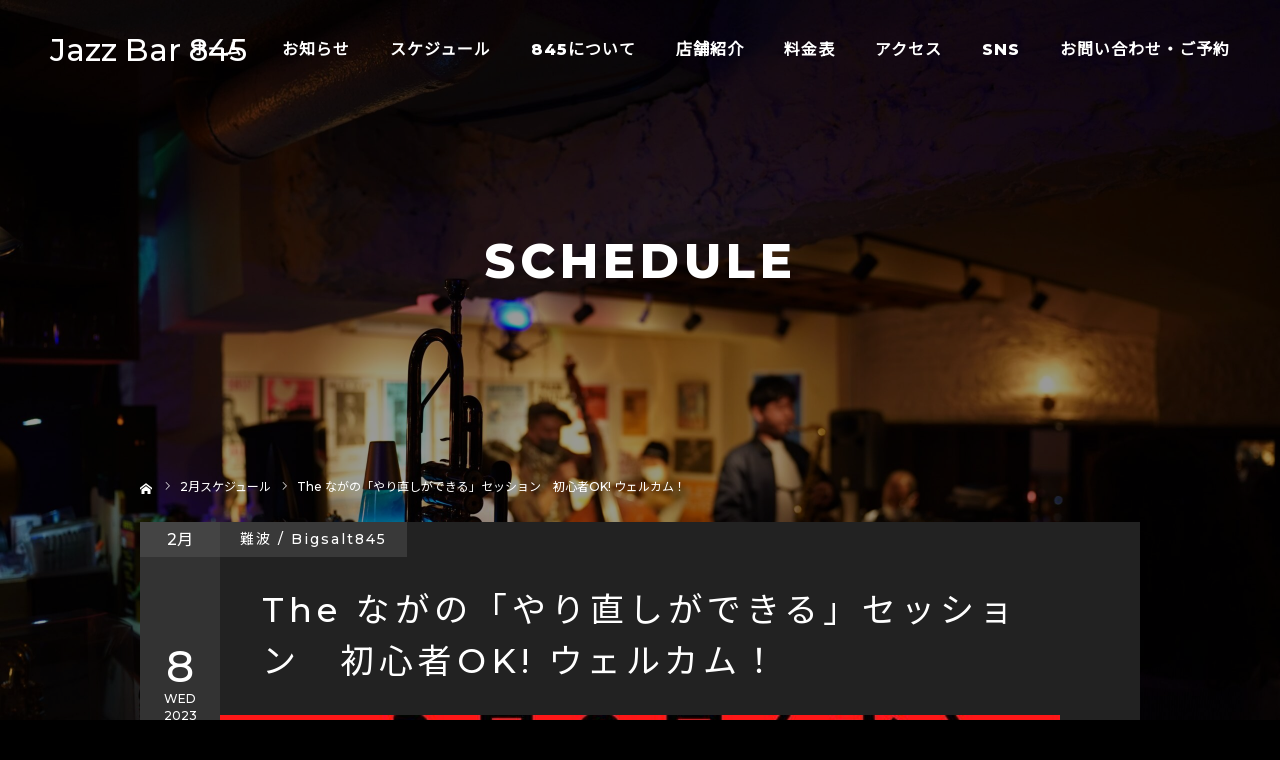

--- FILE ---
content_type: text/html; charset=UTF-8
request_url: https://jazz845.jp/schedule/the-%E3%81%AA%E3%81%8C%E3%81%AE%E3%80%8C%E3%82%84%E3%82%8A%E7%9B%B4%E3%81%97%E3%81%8C%E3%81%A7%E3%81%8D%E3%82%8B%E3%80%8D%E3%82%BB%E3%83%83%E3%82%B7%E3%83%A7%E3%83%B3%E3%80%80%E5%88%9D%E5%BF%83/
body_size: 14906
content:
	 
	 
<!DOCTYPE html>
<html class="pc" lang="ja">
<head prefix="og: http://ogp.me/ns# fb: http://ogp.me/ns/fb#">
<meta charset="UTF-8">
<!--[if IE]><meta http-equiv="X-UA-Compatible" content="IE=edge"><![endif]-->
<meta name="viewport" content="width=device-width">
<meta name="format-detection" content="telephone=no">
<title>The ながの「やり直しができる」セッション　初心者OK! ウェルカム！ | Jazz Bar 845</title>
<meta name="description" content="難波・心斎橋のジャズバー">
<link rel="pingback" href="https://jazz845.jp/xmlrpc.php">
<meta name='robots' content='max-image-preview:large' />
<meta property="og:type" content="article">
<meta property="og:url" content="https://jazz845.jp/schedule/the-%E3%81%AA%E3%81%8C%E3%81%AE%E3%80%8C%E3%82%84%E3%82%8A%E7%9B%B4%E3%81%97%E3%81%8C%E3%81%A7%E3%81%8D%E3%82%8B%E3%80%8D%E3%82%BB%E3%83%83%E3%82%B7%E3%83%A7%E3%83%B3%E3%80%80%E5%88%9D%E5%BF%83/">
<meta property="og:title" content="The ながの「やり直しができる」セッション　初心者OK! ウェルカム！ &#8211; Jazz Bar 845">
<meta property="og:description" content="難波・心斎橋のジャズバー">
<meta property="og:site_name" content="Jazz Bar 845">
<meta property="og:image" content="https://jazz845.jp/wp-content/uploads/2023/01/230208.jpg">
<meta property="og:image:secure_url" content="https://jazz845.jp/wp-content/uploads/2023/01/230208.jpg"> 
<meta property="og:image:width" content="1587"> 
<meta property="og:image:height" content="2245">
<link rel="alternate" type="application/rss+xml" title="Jazz Bar 845 &raquo; フィード" href="https://jazz845.jp/feed/" />
<link rel="alternate" type="application/rss+xml" title="Jazz Bar 845 &raquo; コメントフィード" href="https://jazz845.jp/comments/feed/" />
<link rel="alternate" title="oEmbed (JSON)" type="application/json+oembed" href="https://jazz845.jp/wp-json/oembed/1.0/embed?url=https%3A%2F%2Fjazz845.jp%2Fschedule%2Fthe-%25e3%2581%25aa%25e3%2581%258c%25e3%2581%25ae%25e3%2580%258c%25e3%2582%2584%25e3%2582%258a%25e7%259b%25b4%25e3%2581%2597%25e3%2581%258c%25e3%2581%25a7%25e3%2581%258d%25e3%2582%258b%25e3%2580%258d%25e3%2582%25bb%25e3%2583%2583%25e3%2582%25b7%25e3%2583%25a7%25e3%2583%25b3%25e3%2580%2580%25e5%2588%259d%25e5%25bf%2583%2F" />
<link rel="alternate" title="oEmbed (XML)" type="text/xml+oembed" href="https://jazz845.jp/wp-json/oembed/1.0/embed?url=https%3A%2F%2Fjazz845.jp%2Fschedule%2Fthe-%25e3%2581%25aa%25e3%2581%258c%25e3%2581%25ae%25e3%2580%258c%25e3%2582%2584%25e3%2582%258a%25e7%259b%25b4%25e3%2581%2597%25e3%2581%258c%25e3%2581%25a7%25e3%2581%258d%25e3%2582%258b%25e3%2580%258d%25e3%2582%25bb%25e3%2583%2583%25e3%2582%25b7%25e3%2583%25a7%25e3%2583%25b3%25e3%2580%2580%25e5%2588%259d%25e5%25bf%2583%2F&#038;format=xml" />
<style id='wp-img-auto-sizes-contain-inline-css' type='text/css'>
img:is([sizes=auto i],[sizes^="auto," i]){contain-intrinsic-size:3000px 1500px}
/*# sourceURL=wp-img-auto-sizes-contain-inline-css */
</style>
<link rel='stylesheet' id='style-css' href='https://jazz845.jp/wp-content/themes/diva_tcd066/style.css?ver=1.5.2' type='text/css' media='all' />
<style id='wp-emoji-styles-inline-css' type='text/css'>

	img.wp-smiley, img.emoji {
		display: inline !important;
		border: none !important;
		box-shadow: none !important;
		height: 1em !important;
		width: 1em !important;
		margin: 0 0.07em !important;
		vertical-align: -0.1em !important;
		background: none !important;
		padding: 0 !important;
	}
/*# sourceURL=wp-emoji-styles-inline-css */
</style>
<style id='wp-block-library-inline-css' type='text/css'>
:root{--wp-block-synced-color:#7a00df;--wp-block-synced-color--rgb:122,0,223;--wp-bound-block-color:var(--wp-block-synced-color);--wp-editor-canvas-background:#ddd;--wp-admin-theme-color:#007cba;--wp-admin-theme-color--rgb:0,124,186;--wp-admin-theme-color-darker-10:#006ba1;--wp-admin-theme-color-darker-10--rgb:0,107,160.5;--wp-admin-theme-color-darker-20:#005a87;--wp-admin-theme-color-darker-20--rgb:0,90,135;--wp-admin-border-width-focus:2px}@media (min-resolution:192dpi){:root{--wp-admin-border-width-focus:1.5px}}.wp-element-button{cursor:pointer}:root .has-very-light-gray-background-color{background-color:#eee}:root .has-very-dark-gray-background-color{background-color:#313131}:root .has-very-light-gray-color{color:#eee}:root .has-very-dark-gray-color{color:#313131}:root .has-vivid-green-cyan-to-vivid-cyan-blue-gradient-background{background:linear-gradient(135deg,#00d084,#0693e3)}:root .has-purple-crush-gradient-background{background:linear-gradient(135deg,#34e2e4,#4721fb 50%,#ab1dfe)}:root .has-hazy-dawn-gradient-background{background:linear-gradient(135deg,#faaca8,#dad0ec)}:root .has-subdued-olive-gradient-background{background:linear-gradient(135deg,#fafae1,#67a671)}:root .has-atomic-cream-gradient-background{background:linear-gradient(135deg,#fdd79a,#004a59)}:root .has-nightshade-gradient-background{background:linear-gradient(135deg,#330968,#31cdcf)}:root .has-midnight-gradient-background{background:linear-gradient(135deg,#020381,#2874fc)}:root{--wp--preset--font-size--normal:16px;--wp--preset--font-size--huge:42px}.has-regular-font-size{font-size:1em}.has-larger-font-size{font-size:2.625em}.has-normal-font-size{font-size:var(--wp--preset--font-size--normal)}.has-huge-font-size{font-size:var(--wp--preset--font-size--huge)}.has-text-align-center{text-align:center}.has-text-align-left{text-align:left}.has-text-align-right{text-align:right}.has-fit-text{white-space:nowrap!important}#end-resizable-editor-section{display:none}.aligncenter{clear:both}.items-justified-left{justify-content:flex-start}.items-justified-center{justify-content:center}.items-justified-right{justify-content:flex-end}.items-justified-space-between{justify-content:space-between}.screen-reader-text{border:0;clip-path:inset(50%);height:1px;margin:-1px;overflow:hidden;padding:0;position:absolute;width:1px;word-wrap:normal!important}.screen-reader-text:focus{background-color:#ddd;clip-path:none;color:#444;display:block;font-size:1em;height:auto;left:5px;line-height:normal;padding:15px 23px 14px;text-decoration:none;top:5px;width:auto;z-index:100000}html :where(.has-border-color){border-style:solid}html :where([style*=border-top-color]){border-top-style:solid}html :where([style*=border-right-color]){border-right-style:solid}html :where([style*=border-bottom-color]){border-bottom-style:solid}html :where([style*=border-left-color]){border-left-style:solid}html :where([style*=border-width]){border-style:solid}html :where([style*=border-top-width]){border-top-style:solid}html :where([style*=border-right-width]){border-right-style:solid}html :where([style*=border-bottom-width]){border-bottom-style:solid}html :where([style*=border-left-width]){border-left-style:solid}html :where(img[class*=wp-image-]){height:auto;max-width:100%}:where(figure){margin:0 0 1em}html :where(.is-position-sticky){--wp-admin--admin-bar--position-offset:var(--wp-admin--admin-bar--height,0px)}@media screen and (max-width:600px){html :where(.is-position-sticky){--wp-admin--admin-bar--position-offset:0px}}

/*# sourceURL=wp-block-library-inline-css */
</style><style id='global-styles-inline-css' type='text/css'>
:root{--wp--preset--aspect-ratio--square: 1;--wp--preset--aspect-ratio--4-3: 4/3;--wp--preset--aspect-ratio--3-4: 3/4;--wp--preset--aspect-ratio--3-2: 3/2;--wp--preset--aspect-ratio--2-3: 2/3;--wp--preset--aspect-ratio--16-9: 16/9;--wp--preset--aspect-ratio--9-16: 9/16;--wp--preset--color--black: #000000;--wp--preset--color--cyan-bluish-gray: #abb8c3;--wp--preset--color--white: #ffffff;--wp--preset--color--pale-pink: #f78da7;--wp--preset--color--vivid-red: #cf2e2e;--wp--preset--color--luminous-vivid-orange: #ff6900;--wp--preset--color--luminous-vivid-amber: #fcb900;--wp--preset--color--light-green-cyan: #7bdcb5;--wp--preset--color--vivid-green-cyan: #00d084;--wp--preset--color--pale-cyan-blue: #8ed1fc;--wp--preset--color--vivid-cyan-blue: #0693e3;--wp--preset--color--vivid-purple: #9b51e0;--wp--preset--gradient--vivid-cyan-blue-to-vivid-purple: linear-gradient(135deg,rgb(6,147,227) 0%,rgb(155,81,224) 100%);--wp--preset--gradient--light-green-cyan-to-vivid-green-cyan: linear-gradient(135deg,rgb(122,220,180) 0%,rgb(0,208,130) 100%);--wp--preset--gradient--luminous-vivid-amber-to-luminous-vivid-orange: linear-gradient(135deg,rgb(252,185,0) 0%,rgb(255,105,0) 100%);--wp--preset--gradient--luminous-vivid-orange-to-vivid-red: linear-gradient(135deg,rgb(255,105,0) 0%,rgb(207,46,46) 100%);--wp--preset--gradient--very-light-gray-to-cyan-bluish-gray: linear-gradient(135deg,rgb(238,238,238) 0%,rgb(169,184,195) 100%);--wp--preset--gradient--cool-to-warm-spectrum: linear-gradient(135deg,rgb(74,234,220) 0%,rgb(151,120,209) 20%,rgb(207,42,186) 40%,rgb(238,44,130) 60%,rgb(251,105,98) 80%,rgb(254,248,76) 100%);--wp--preset--gradient--blush-light-purple: linear-gradient(135deg,rgb(255,206,236) 0%,rgb(152,150,240) 100%);--wp--preset--gradient--blush-bordeaux: linear-gradient(135deg,rgb(254,205,165) 0%,rgb(254,45,45) 50%,rgb(107,0,62) 100%);--wp--preset--gradient--luminous-dusk: linear-gradient(135deg,rgb(255,203,112) 0%,rgb(199,81,192) 50%,rgb(65,88,208) 100%);--wp--preset--gradient--pale-ocean: linear-gradient(135deg,rgb(255,245,203) 0%,rgb(182,227,212) 50%,rgb(51,167,181) 100%);--wp--preset--gradient--electric-grass: linear-gradient(135deg,rgb(202,248,128) 0%,rgb(113,206,126) 100%);--wp--preset--gradient--midnight: linear-gradient(135deg,rgb(2,3,129) 0%,rgb(40,116,252) 100%);--wp--preset--font-size--small: 13px;--wp--preset--font-size--medium: 20px;--wp--preset--font-size--large: 36px;--wp--preset--font-size--x-large: 42px;--wp--preset--spacing--20: 0.44rem;--wp--preset--spacing--30: 0.67rem;--wp--preset--spacing--40: 1rem;--wp--preset--spacing--50: 1.5rem;--wp--preset--spacing--60: 2.25rem;--wp--preset--spacing--70: 3.38rem;--wp--preset--spacing--80: 5.06rem;--wp--preset--shadow--natural: 6px 6px 9px rgba(0, 0, 0, 0.2);--wp--preset--shadow--deep: 12px 12px 50px rgba(0, 0, 0, 0.4);--wp--preset--shadow--sharp: 6px 6px 0px rgba(0, 0, 0, 0.2);--wp--preset--shadow--outlined: 6px 6px 0px -3px rgb(255, 255, 255), 6px 6px rgb(0, 0, 0);--wp--preset--shadow--crisp: 6px 6px 0px rgb(0, 0, 0);}:where(.is-layout-flex){gap: 0.5em;}:where(.is-layout-grid){gap: 0.5em;}body .is-layout-flex{display: flex;}.is-layout-flex{flex-wrap: wrap;align-items: center;}.is-layout-flex > :is(*, div){margin: 0;}body .is-layout-grid{display: grid;}.is-layout-grid > :is(*, div){margin: 0;}:where(.wp-block-columns.is-layout-flex){gap: 2em;}:where(.wp-block-columns.is-layout-grid){gap: 2em;}:where(.wp-block-post-template.is-layout-flex){gap: 1.25em;}:where(.wp-block-post-template.is-layout-grid){gap: 1.25em;}.has-black-color{color: var(--wp--preset--color--black) !important;}.has-cyan-bluish-gray-color{color: var(--wp--preset--color--cyan-bluish-gray) !important;}.has-white-color{color: var(--wp--preset--color--white) !important;}.has-pale-pink-color{color: var(--wp--preset--color--pale-pink) !important;}.has-vivid-red-color{color: var(--wp--preset--color--vivid-red) !important;}.has-luminous-vivid-orange-color{color: var(--wp--preset--color--luminous-vivid-orange) !important;}.has-luminous-vivid-amber-color{color: var(--wp--preset--color--luminous-vivid-amber) !important;}.has-light-green-cyan-color{color: var(--wp--preset--color--light-green-cyan) !important;}.has-vivid-green-cyan-color{color: var(--wp--preset--color--vivid-green-cyan) !important;}.has-pale-cyan-blue-color{color: var(--wp--preset--color--pale-cyan-blue) !important;}.has-vivid-cyan-blue-color{color: var(--wp--preset--color--vivid-cyan-blue) !important;}.has-vivid-purple-color{color: var(--wp--preset--color--vivid-purple) !important;}.has-black-background-color{background-color: var(--wp--preset--color--black) !important;}.has-cyan-bluish-gray-background-color{background-color: var(--wp--preset--color--cyan-bluish-gray) !important;}.has-white-background-color{background-color: var(--wp--preset--color--white) !important;}.has-pale-pink-background-color{background-color: var(--wp--preset--color--pale-pink) !important;}.has-vivid-red-background-color{background-color: var(--wp--preset--color--vivid-red) !important;}.has-luminous-vivid-orange-background-color{background-color: var(--wp--preset--color--luminous-vivid-orange) !important;}.has-luminous-vivid-amber-background-color{background-color: var(--wp--preset--color--luminous-vivid-amber) !important;}.has-light-green-cyan-background-color{background-color: var(--wp--preset--color--light-green-cyan) !important;}.has-vivid-green-cyan-background-color{background-color: var(--wp--preset--color--vivid-green-cyan) !important;}.has-pale-cyan-blue-background-color{background-color: var(--wp--preset--color--pale-cyan-blue) !important;}.has-vivid-cyan-blue-background-color{background-color: var(--wp--preset--color--vivid-cyan-blue) !important;}.has-vivid-purple-background-color{background-color: var(--wp--preset--color--vivid-purple) !important;}.has-black-border-color{border-color: var(--wp--preset--color--black) !important;}.has-cyan-bluish-gray-border-color{border-color: var(--wp--preset--color--cyan-bluish-gray) !important;}.has-white-border-color{border-color: var(--wp--preset--color--white) !important;}.has-pale-pink-border-color{border-color: var(--wp--preset--color--pale-pink) !important;}.has-vivid-red-border-color{border-color: var(--wp--preset--color--vivid-red) !important;}.has-luminous-vivid-orange-border-color{border-color: var(--wp--preset--color--luminous-vivid-orange) !important;}.has-luminous-vivid-amber-border-color{border-color: var(--wp--preset--color--luminous-vivid-amber) !important;}.has-light-green-cyan-border-color{border-color: var(--wp--preset--color--light-green-cyan) !important;}.has-vivid-green-cyan-border-color{border-color: var(--wp--preset--color--vivid-green-cyan) !important;}.has-pale-cyan-blue-border-color{border-color: var(--wp--preset--color--pale-cyan-blue) !important;}.has-vivid-cyan-blue-border-color{border-color: var(--wp--preset--color--vivid-cyan-blue) !important;}.has-vivid-purple-border-color{border-color: var(--wp--preset--color--vivid-purple) !important;}.has-vivid-cyan-blue-to-vivid-purple-gradient-background{background: var(--wp--preset--gradient--vivid-cyan-blue-to-vivid-purple) !important;}.has-light-green-cyan-to-vivid-green-cyan-gradient-background{background: var(--wp--preset--gradient--light-green-cyan-to-vivid-green-cyan) !important;}.has-luminous-vivid-amber-to-luminous-vivid-orange-gradient-background{background: var(--wp--preset--gradient--luminous-vivid-amber-to-luminous-vivid-orange) !important;}.has-luminous-vivid-orange-to-vivid-red-gradient-background{background: var(--wp--preset--gradient--luminous-vivid-orange-to-vivid-red) !important;}.has-very-light-gray-to-cyan-bluish-gray-gradient-background{background: var(--wp--preset--gradient--very-light-gray-to-cyan-bluish-gray) !important;}.has-cool-to-warm-spectrum-gradient-background{background: var(--wp--preset--gradient--cool-to-warm-spectrum) !important;}.has-blush-light-purple-gradient-background{background: var(--wp--preset--gradient--blush-light-purple) !important;}.has-blush-bordeaux-gradient-background{background: var(--wp--preset--gradient--blush-bordeaux) !important;}.has-luminous-dusk-gradient-background{background: var(--wp--preset--gradient--luminous-dusk) !important;}.has-pale-ocean-gradient-background{background: var(--wp--preset--gradient--pale-ocean) !important;}.has-electric-grass-gradient-background{background: var(--wp--preset--gradient--electric-grass) !important;}.has-midnight-gradient-background{background: var(--wp--preset--gradient--midnight) !important;}.has-small-font-size{font-size: var(--wp--preset--font-size--small) !important;}.has-medium-font-size{font-size: var(--wp--preset--font-size--medium) !important;}.has-large-font-size{font-size: var(--wp--preset--font-size--large) !important;}.has-x-large-font-size{font-size: var(--wp--preset--font-size--x-large) !important;}
/*# sourceURL=global-styles-inline-css */
</style>

<style id='classic-theme-styles-inline-css' type='text/css'>
/*! This file is auto-generated */
.wp-block-button__link{color:#fff;background-color:#32373c;border-radius:9999px;box-shadow:none;text-decoration:none;padding:calc(.667em + 2px) calc(1.333em + 2px);font-size:1.125em}.wp-block-file__button{background:#32373c;color:#fff;text-decoration:none}
/*# sourceURL=/wp-includes/css/classic-themes.min.css */
</style>
<link rel='stylesheet' id='contact-form-7-css' href='https://jazz845.jp/wp-content/plugins/contact-form-7/includes/css/styles.css?ver=5.8.2' type='text/css' media='all' />
<link rel='stylesheet' id='whats-new-style-css' href='https://jazz845.jp/wp-content/plugins/whats-new-genarator/whats-new.css?ver=2.0.2' type='text/css' media='all' />
<!--n2css--><script type="text/javascript" src="https://jazz845.jp/wp-includes/js/jquery/jquery.min.js?ver=3.7.1" id="jquery-core-js"></script>
<script type="text/javascript" src="https://jazz845.jp/wp-includes/js/jquery/jquery-migrate.min.js?ver=3.4.1" id="jquery-migrate-js"></script>
<link rel="https://api.w.org/" href="https://jazz845.jp/wp-json/" /><link rel="canonical" href="https://jazz845.jp/schedule/the-%e3%81%aa%e3%81%8c%e3%81%ae%e3%80%8c%e3%82%84%e3%82%8a%e7%9b%b4%e3%81%97%e3%81%8c%e3%81%a7%e3%81%8d%e3%82%8b%e3%80%8d%e3%82%bb%e3%83%83%e3%82%b7%e3%83%a7%e3%83%b3%e3%80%80%e5%88%9d%e5%bf%83/" />
<link rel='shortlink' href='https://jazz845.jp/?p=1342' />

<link rel="stylesheet" href="https://jazz845.jp/wp-content/themes/diva_tcd066/css/design-plus.css?ver=1.5.2">
<link rel="stylesheet" href="https://jazz845.jp/wp-content/themes/diva_tcd066/css/sns-botton.css?ver=1.5.2">
<link rel="stylesheet" media="screen and (max-width:1230px)" href="https://jazz845.jp/wp-content/themes/diva_tcd066/css/responsive.css?ver=1.5.2">
<link rel="stylesheet" media="screen and (max-width:1230px)" href="https://jazz845.jp/wp-content/themes/diva_tcd066/css/footer-bar.css?ver=1.5.2">

<script src="https://jazz845.jp/wp-content/themes/diva_tcd066/js/jquery.easing.1.4.js?ver=1.5.2"></script>
<script src="https://jazz845.jp/wp-content/themes/diva_tcd066/js/jscript.js?ver=1.5.2"></script>
<script src="https://jazz845.jp/wp-content/themes/diva_tcd066/js/comment.js?ver=1.5.2"></script>
<script src="https://jazz845.jp/wp-content/themes/diva_tcd066/js/header_fix.js?ver=1.5.2"></script>

<style type="text/css">

body, input, textarea { font-family: "Segoe UI", Verdana, "游ゴシック", YuGothic, "Hiragino Kaku Gothic ProN", Meiryo, sans-serif; }

.rich_font, .p-vertical { font-family: "Hiragino Sans", "ヒラギノ角ゴ ProN", "Hiragino Kaku Gothic ProN", "游ゴシック", YuGothic, "メイリオ", Meiryo, sans-serif; font-weight:500; }

.rich_font_type1 { font-family: Arial, "Hiragino Kaku Gothic ProN", "ヒラギノ角ゴ ProN W3", "メイリオ", Meiryo, sans-serif; }
.rich_font_type2 { font-family: "Hiragino Sans", "ヒラギノ角ゴ ProN", "Hiragino Kaku Gothic ProN", "游ゴシック", YuGothic, "メイリオ", Meiryo, sans-serif; font-weight:500; }
.rich_font_type3 { font-family: "Times New Roman" , "游明朝" , "Yu Mincho" , "游明朝体" , "YuMincho" , "ヒラギノ明朝 Pro W3" , "Hiragino Mincho Pro" , "HiraMinProN-W3" , "HGS明朝E" , "ＭＳ Ｐ明朝" , "MS PMincho" , serif; font-weight:500; }

#header_image_for_404 .headline { font-family: "Times New Roman" , "游明朝" , "Yu Mincho" , "游明朝体" , "YuMincho" , "ヒラギノ明朝 Pro W3" , "Hiragino Mincho Pro" , "HiraMinProN-W3" , "HGS明朝E" , "ＭＳ Ｐ明朝" , "MS PMincho" , serif; font-weight:500; }


body { background:#000000; }
#page_header .overlay { background:rgba(0,0,0,0.4); }
#container:after { background:url(https://jazz845.jp/wp-content/uploads/2022/03/DSC01338-min-scaled.jpg) no-repeat center top; background-size:cover; }
@media screen and (max-width:1230px) {
  #container:after { background:none; }
  #page_header_mobile { background:url(https://jazz845.jp/wp-content/uploads/2022/03/DSC01338-min-scaled.jpg) no-repeat center top; background-size:cover; }
}
@media screen and (max-width:600px) {
  #page_header_mobile { background:url(https://jazz845.jp/wp-content/uploads/2022/03/DSC01338-min-scaled.jpg) no-repeat center top; background-size:cover; }
}
#page_header #page_title { font-size:48px; color:#FFFFFF; }
#event_single #event_date, #event_archive_list .event_date { background:#333333; color:#FFFFFF; }
#event_single #event_date .month { background:#444444; }
#event_category span, #event_archive_list .event_category span { background:rgba(68,68,68,0.7); color:#FFFFFF; }
a.event_button { background:#444444; color:#FFFFFF; }
a.event_button:hover, a.event_button.active { background:#007270; color:#FFFFFF; }
#event_title { font-size:34px; }
#event_single .post_content, #spec_field { font-size:16px; }
#spec_field { border-color:#444444; }
#event_list .headline { font-size:18px; }
#event_archive_header, #event_archive_category, #event_archive_list .item, #event_archive_list .data { border-color:#000000;  }
#event_archive_list:before { background-color:#000000; }
#event_archive_list .title a { color:#FFFFFF; }
#event_archive_list .excerpt { color:#999999;  }
@media screen and (max-width:950px) {
  #page_header #page_title { font-size:32px; }
  #event_title { font-size:16px; }
  #event_single .post_content, #spec_field { font-size:12px; }
  #event_list .headline { font-size:16px; }
}

.author_profile a.avatar img, .animate_image img {
  width:100%; height:auto;
  -webkit-transition: transform  0.75s ease;
  transition: transform  0.75s ease;
}
.author_profile a.avatar:hover img, .animate_image:hover img {
  -webkit-transform: scale(1.2);
  transform: scale(1.2);
}


.main_color, #submit_comment, #comment_textarea textarea, #guest_info input, #trackback_url_area input,
.page_navi a, .page_navi a:hover, .page_navi span, .c-pw__box-input, .c-pw__btn.c-pw__btn--submit {
  background-color: #222222 !important;
}
.comment {
  border-color: #222222 !important;
}

.collapse_category_list li a:before {
  border-color: transparent transparent transparent #222222;
}

.slider_nav .swiper-slide-active, .slider_nav .swiper-slide:hover {
  box-shadow:inset 0 0 0 5px #222222;
}

#p_readmore .button, .p-dropdown__title, .p-dropdown__list li a, .author_profile, #post_meta_bottom, #wp-calendar td a,
#next_prev_post a, #related_post .headline, #comment_headline, #comment_tab a, #comment_tab p, .comment, .comment_form_wrapper, .tcd_category_list a,
#recent_news .item a, #news_archive .item .link, #gallery_archive .link, #footer_slider, .footer_slider .title a, .mobile #event_single_list .headline,
.styled_post_list2 li, #access_data_list, .mobile body.light_color .page_navi a, #recent_news .headline, #post_pagination a, #post_pagination p, .c-pw__box, .c-pw__btn, .google_search form, .widget_search form {
  background-color: #02557d !important;
}

.post_content blockquote, .comment_form_wrapper,
.google_search form, .widget_search form {
  border-color: #02557d !important;
}

#recent_news .item a:hover, #news_archive .item .link:hover, #gallery_archive .link:hover {
  background-color: #baa507 !important;
}

#return_top a:hover, .next_page_link a:hover, .collapse_category_list li a:hover .count, .pb_spec_table_button a:hover,
#wp-calendar td a:hover, #wp-calendar #prev a:hover, #wp-calendar #next a:hover, .mobile #global_menu li a:hover, #mobile_menu .close_button:hover,
#post_pagination p, .page_navi a:hover, .page_navi span.current, .tcd_user_profile_widget .button a:hover, #submit_comment:hover,
#header_slider .slick-dots button:hover::before, #header_slider .slick-dots .slick-active button::before, #previous_next_page a:hover, #next_prev_post a:hover,
#post_pagination a:hover, #slide_menu a span.count, .tcdw_custom_drop_menu a:hover, #p_readmore .button:hover, #comment_tab a:hover,
.tcd_category_list li a:hover .count, .widget_tab_post_list_button a:hover, #author_list_page .archive_button a:hover, .footer_slider .title a:hover,
.p-dropdown__title:hover, .p-dropdown__list li a:hover, .tcd_category_list a:hover, #comment_tab li.active a, #comment_header #comment_closed p,
.event_list_widget .main_link:hover .link, .mobile body.light_color .page_navi a:hover, .c-pw__btn--submit:hover, .c-pw__btn:hover {
  background-color: #007270 !important;
}

#comment_tab a:hover, #comment_tab li.active a, #comment_header #comment_closed p, #comment_textarea textarea:focus, #guest_info input:focus,
#post_pagination a:hover, .tcdw_custom_drop_menu a:hover, #comment_textarea textarea:focus, #guest_info input:focus, .widget_tab_post_list_button a:hover,
#post_pagination p, .page_navi span.current {
  border-color: #007270 !important;
}

#comment_tab li.active a:after, #comment_header #comment_closed p:after {
  border-color:#007270 transparent transparent transparent;
}

body, a {
  color: #FFFFFF;
}
.mobile #blog_archive .title a, #post_pagination a, #post_pagination p {
  color: #FFFFFF !important;
}

#searchform .submit_button:before, #searchform #s {
  color: #FFFFFF;
}

.post_content a, .custom-html-widget a {
  color: #04a2ce;
}

#bread_crumb li, #bread_crumb li.home a:after, #bread_crumb li a {
  color: #FFFFFF;
}

a:hover, #bread_crumb li.home a:hover:after, .tcd_category_list li a:hover, #footer_social_link li a:hover:before, .author_profile .author_link li a:hover:before, #bread_crumb a:hover, #event_archive_list .title a:hover .post_content a:hover, .cardlink_title a:hover, #searchform .submit_button:hover:before {
  color:#888888;
}

.mobile #blog_archive .title a:hover, #post_meta_top a:hover, #blog_archive .meta a:hover {
  color:#888888 !important;
}

.pc #global_menu a, .pc .home #global_menu > ul > li.current-menu-item > a {
  color: #FFFFFF !important;
}
.pc #global_menu a:hover, .pc #global_menu > ul > li.active > a, .pc #global_menu > ul > li.current-menu-item > a, .pc .home #global_menu > ul > li.current-menu-item > a:hover {
  color: #888888 !important;
}
.pc #global_menu ul ul a {
  color: #FFFFFF !important; background-color: #222222 !important;
}
.pc #global_menu ul ul a:hover {
  color: #FFFFFF !important; background-color: #004344 !important;
}

.mobile .main_color, .mobile .page_navi {
  background:#000000 !important;
}
#footer_bottom {
  background:rgba(0,0,0,1);
  color: #FFFFFF;
}
#footer_bottom a {
  color: #FFFFFF;
}
#footer_bottom a:hover {
  color: #888888;
}
.mobile #copyright {
  background:#000000 !important;
  color: #FFFFFF;
}
@media screen and (max-width:1230px) {
  #footer_bottom { background:#111111; }
}

.pc .header_fix #header {
  background:rgba(34,34,34,1);
}
.pc .header_fix #header:hover {
  background:rgba(34,34,34,1);
}
#header_logo a, .pc .header_fix #global_menu > ul > li > a, .pc .home.header_fix #global_menu > ul > li.current-menu-item > a {
  color:#FFFFFF;
}
#header_logo a:hover, .pc .header_fix #global_menu > ul > li > a:hover, .pc .header_fix #global_menu > ul > li.current-menu-item > a {
  color:#888888;
}
.mobile #header {
  -webkit-transition: all 0.3s ease-in-out; transition: all 0.3s ease-in-out;
  background:rgba(0,0,0,1);
}
.mobile #header:hover {
  background:rgba(0,0,0,1);
}
.mobile #header a, .mobile #menu_button {
  color:#FFFFFF;
}
.mobile #header a:hover, .mobile #menu_button:hover {
  color:#888888;
}
.style2a {
  border-bottom-color: #FFFFFF !important;
}
.style2b {
  background-color: #baa507 !important; color:#FFFFFF !important; color: #fff !important;
}
.style3b {
  border-color: #baa507 !important; background-color: #baa507; border-top-color: #000 !important; color: #FFFFFF !important;
}
.style4a {
  border-left-color: #FFFFFF !important;
}
.style4b {
  border-left-color: #FFFFFF !important; background-color: transparent!important;
}
.style4b:after {
  border-color: #02557d !important;
}
.style5a, .well, .well3 {
  color: #000;
}
.post_content table:not(.pb_simple_table) th {
  background-color: #02557d !important;
}
.post_content td, .post_content th {
  border-color: #baa507 !important;
}

#site_wrap { display:none; }
#site_loader_overlay {
  background: #fff;
  opacity: 1;
  position: fixed;
  top: 0px;
  left: 0px;
  width: 100%;
  height: 100%;
  width: 100vw;
  height: 100vh;
  z-index: 99999;
}
#site_loader_animation {
  width: 100%;
  min-width: 160px;
  font-size: 16px;
  text-align: center;
  position: fixed;
  top: 50%;
  left: 0;
  opacity: 0;
  -ms-filter: "progid:DXImageTransform.Microsoft.Alpha(Opacity=0)";
  filter: alpha(opacity=0);
  -webkit-animation: loading-dots-fadein .5s linear forwards;
  -moz-animation: loading-dots-fadein .5s linear forwards;
  -o-animation: loading-dots-fadein .5s linear forwards;
  -ms-animation: loading-dots-fadein .5s linear forwards;
  animation: loading-dots-fadein .5s linear forwards;
}
#site_loader_animation i {
  width: .5em;
  height: .5em;
  display: inline-block;
  vertical-align: middle;
  background: #e0e0e0;
  -webkit-border-radius: 50%;
  border-radius: 50%;
  margin: 0 .25em;
  background: #02557d;
  -webkit-animation: loading-dots-middle-dots .5s linear infinite;
  -moz-animation: loading-dots-middle-dots .5s linear infinite;
  -ms-animation: loading-dots-middle-dots .5s linear infinite;
  -o-animation: loading-dots-middle-dots .5s linear infinite;
  animation: loading-dots-middle-dots .5s linear infinite;
}
#site_loader_animation i:first-child {
  -webkit-animation: loading-dots-first-dot .5s infinite;
  -moz-animation: loading-dots-first-dot .5s linear infinite;
  -ms-animation: loading-dots-first-dot .5s linear infinite;
  -o-animation: loading-dots-first-dot .5s linear infinite;
  animation: loading-dots-first-dot .5s linear infinite;
  -ms-filter: "progid:DXImageTransform.Microsoft.Alpha(Opacity=0)";
  opacity: 0;
  filter: alpha(opacity=0);
  -webkit-transform: translate(-1em);
  -moz-transform: translate(-1em);
  -ms-transform: translate(-1em);
  -o-transform: translate(-1em);
  transform: translate(-1em);
}
#site_loader_animation i:last-child {
  -webkit-animation: loading-dots-last-dot .5s linear infinite;
  -moz-animation: loading-dots-last-dot .5s linear infinite;
  -ms-animation: loading-dots-last-dot .5s linear infinite;
  -o-animation: loading-dots-last-dot .5s linear infinite;
  animation: loading-dots-last-dot .5s linear infinite;
}
@-webkit-keyframes loading-dots-fadein{100%{opacity:1;-ms-filter:none;filter:none}}
@-moz-keyframes loading-dots-fadein{100%{opacity:1;-ms-filter:none;filter:none}}
@-o-keyframes loading-dots-fadein{100%{opacity:1;-ms-filter:none;filter:none}}
@keyframes loading-dots-fadein{100%{opacity:1;-ms-filter:none;filter:none}}
@-webkit-keyframes loading-dots-first-dot{100%{-webkit-transform:translate(1em);-moz-transform:translate(1em);-o-transform:translate(1em);-ms-transform:translate(1em);transform:translate(1em);opacity:1;-ms-filter:none;filter:none}}
@-moz-keyframes loading-dots-first-dot{100%{-webkit-transform:translate(1em);-moz-transform:translate(1em);-o-transform:translate(1em);-ms-transform:translate(1em);transform:translate(1em);opacity:1;-ms-filter:none;filter:none}}
@-o-keyframes loading-dots-first-dot{100%{-webkit-transform:translate(1em);-moz-transform:translate(1em);-o-transform:translate(1em);-ms-transform:translate(1em);transform:translate(1em);opacity:1;-ms-filter:none;filter:none}}
@keyframes loading-dots-first-dot{100%{-webkit-transform:translate(1em);-moz-transform:translate(1em);-o-transform:translate(1em);-ms-transform:translate(1em);transform:translate(1em);opacity:1;-ms-filter:none;filter:none}}
@-webkit-keyframes loading-dots-middle-dots{100%{-webkit-transform:translate(1em);-moz-transform:translate(1em);-o-transform:translate(1em);-ms-transform:translate(1em);transform:translate(1em)}}
@-moz-keyframes loading-dots-middle-dots{100%{-webkit-transform:translate(1em);-moz-transform:translate(1em);-o-transform:translate(1em);-ms-transform:translate(1em);transform:translate(1em)}}
@-o-keyframes loading-dots-middle-dots{100%{-webkit-transform:translate(1em);-moz-transform:translate(1em);-o-transform:translate(1em);-ms-transform:translate(1em);transform:translate(1em)}}
@keyframes loading-dots-middle-dots{100%{-webkit-transform:translate(1em);-moz-transform:translate(1em);-o-transform:translate(1em);-ms-transform:translate(1em);transform:translate(1em)}}
@-webkit-keyframes loading-dots-last-dot{100%{-webkit-transform:translate(2em);-moz-transform:translate(2em);-o-transform:translate(2em);-ms-transform:translate(2em);transform:translate(2em);opacity:0;-ms-filter:"progid:DXImageTransform.Microsoft.Alpha(Opacity=0)";filter:alpha(opacity=0)}}
@-moz-keyframes loading-dots-last-dot{100%{-webkit-transform:translate(2em);-moz-transform:translate(2em);-o-transform:translate(2em);-ms-transform:translate(2em);transform:translate(2em);opacity:0;-ms-filter:"progid:DXImageTransform.Microsoft.Alpha(Opacity=0)";filter:alpha(opacity=0)}}
@-o-keyframes loading-dots-last-dot{100%{-webkit-transform:translate(2em);-moz-transform:translate(2em);-o-transform:translate(2em);-ms-transform:translate(2em);transform:translate(2em);opacity:0;-ms-filter:"progid:DXImageTransform.Microsoft.Alpha(Opacity=0)";filter:alpha(opacity=0)}}
@keyframes loading-dots-last-dot{100%{-webkit-transform:translate(2em);-moz-transform:translate(2em);-o-transform:translate(2em);-ms-transform:translate(2em);transform:translate(2em);opacity:0;-ms-filter:"progid:DXImageTransform.Microsoft.Alpha(Opacity=0)";filter:alpha(opacity=0)}}
@media only screen and (max-width: 767px) {
  #site_loader_animation i  { width: 0.25em; height: 0.25em; margin: 0 0.125em; }
}



</style>



		<style type="text/css" id="wp-custom-css">
			*,
.rich_font_type1,
.rich_font_type2,
#header_image_for_404 .headline{
	font-family:'Montserrat',"Noto Sans JP","Yu Gothic", "游ゴシック", YuGothic, "游ゴシック体", "ヒラギノ角ゴ Pro W3",'Hiragino Kaku Gothic Pro W3','Hiragino Kaku Gothic ProN',Meiryo,sans-serif;
	scroll-behavior: smooth;
}
#page_header #page_title span{
	font-size: 1.5em;
}
#event_archive_list .data_inner{
	padding: 0 24px;
	top:50%;
}
#event_archive_list .title{
	line-height:1.4;
	font-size: 22px;
}
.post_content a, .custom-html-widget a{
	color: #DD9933;
}
.name{
	font-size:1.5em;
}
.subname{
	font-size:.5em;
}
.rich_font_type1,
.rich_font_type2{
	font-weight: 600;
	letter-spacing: 5px;
}
.pc #global_menu > ul > li > a{
	font-size: 1rem;
	font-weight: 600;
	letter-spacing: 1px;
}

.pc #global_menu ul ul{
	width: 180px;
}
.pc #global_menu ul ul a{
	width: 210px;
}

#event_archive_category li a,
#event_category span, #event_archive_list .event_category span{
	letter-spacing: 2px;
}
.col6{
	width: 48%;
	float: left;
}
.first{
	margin: 0;
}
.charge{
	position: relative;
	bottom: 65px;
	color:#fff;
	line-height: 1.2;
	z-index: 9999;
}
.c-title span{
	font-size: 8px;
}
.table-c{
	background: #baa507;
	padding: 1.2% 1% 1.8%;
}

.join-c,
.viewing-c{
	display: none;
	background: #baa507;
	width: 100%;
	float: left;
	padding: 1.2% 1% 1.8%;
}
.viewing-c{
	display: none;
}
.join-c{
	background: #02557D;
}
.music-c{
	background: #02557D;
	padding: 1.2% 1.01% 1.8%;
}
.c-title{
	font-size: 14px;
	text-align: center;
}
.post_content li, .post_content dt, .post_content dd{
	line-height: 1.5;
}

.wpcf7{
	background: Transparent;
	color: #fff;
	border: none;
}
.post_content .wpcf7 table:not(.pb_simple_table) th{
	background: Transparent!important;
}
.wpcf7 th,
.wpcf7 td{
	vertical-align: middle;
	border: 1px solid #999!important;
}
.simcal-event-details,
.simcal-tooltip-content{
	color: #444
}
@media screen and (max-width:950px){
	.charge{
		bottom: 65px;
	}
}
@media screen and (max-width:768px){
	.col6{
		width: 100%;
	}
	.charge .col6{
		width: 48%;
		float: left;
	}
	.charge{
		bottom: 64px;
	}
	.table-c,
	.music-c{
		letter-spacing: 0;
	}
}
@media screen and (min-width:701px){
	.sp,
	.member{ display:none }
	.post-charge .table-c,
	.post-charge .join-c,
	.post-charge .viewing-c,
	.post-charge .music-c{
		width: 48%;
		margin-top:18px;
		float: left;
	}
	.post_content .card span{
		line-height: 1.8;
	}

	
	.morh{
		display: inline;
		background: #444;
		padding: 3px 8px 2px;
	}
	.host{
		padding-left:8px;
		font-size: 13px;
	}
	.post-charge .c-title{
		font-size:21px;
		font-weight: bold;
		line-height: 1.4;
		letter-spacing: 1px;
		margin: 0;
	}
	.post-charge .c-title span{
		font-size:18px;
	}
}


/***** コンタクトフォーム *****/
.wpcf7{
	background:none;
	border:none;
}
.table-contactform7{
  overflow: hidden;
table-layout: fixed;
}
.wpcf7-list-item{
	margin: 0;
}
.required-contactform7{
  padding:5px 10px;
  background: #DD9933;
  color: #fff;
  border-radius: 3px;
	margin-right: 8px;
}
 
.unrequired-contactform7{
  padding: 5px 10px;
  background: #BDBDBD;
  color: #fff;
  border-radius: 3px;
	margin-right: 8px;
}
 
.table-contactform7 th{
  font-weight:bold;
	text-align:left;
	vertical-align:top;
}
 
.table-contactform7 input,
.table-contactform7 textarea{
  max-width: 95% !important;
  margin: 5px 10px 10px 5px;
}
 
.address-100 input{
  max-width: 90% !important;
  margin: 5px 10px 10px 5px;
}
 
.message-100 textarea{
  width: 100%;
  margin: 5px 10px 10px 5px;
}
 
@media screen and (min-width: 900px){
  .table-contactform7 th{
		padding-top:16px;
    width:30%;
  }
    }
     
@media screen and (max-width: 900px){
.table-contactform7{
  display:block;
}     
       
  .table-contactform7 tbody,
  .table-contactform7 tr{
    display: block;
    width: 100%;
  }
  .table-contactform7 th{
  width:100%;
  display:block;
	padding:20px 5px;
  margin: 0 auto;
  border:none;
}
.table-contactform7 td{
  display: list-item;
  list-style-type:none;
  margin:0;
  padding:0;
  width: 100%;
  border-top: none !important;
}
	.wpcf7 th,
	.wpcf7 td{
		vertical-align: middle;
		border: none!important;
	}
	.wpcf7 th{
		margin-top:24px;
		border-top: 1px solid!important;
	}
}

/*ウィジェット*/
.simcal-default-calendar-light .simcal-nav-button,
.simcal-default-calendar-light .simcal-nav-button.simcal-month-nav.simcal-next{
	color: #fff;
}
.simcal-default-calendar-light .simcal-nav-button:hover,
.simcal-default-calendar-light .simcal-nav-button.simcal-month-nav.simcal-next:hover{
	color: #DD9933;
}
.simcal-event-title{
	display: block;
	padding: 2px 6px;
	margin: 8px 0 -8px;
	background: #1E73BE;
	color: #fff;
}
.simcal-events-dots b{
	color: #DD9933!important;
}
.shikiri{
	display: block;
	width: 100%;
	height: 1px;
	background: #fff;
}


/*店舗紹介*/
a.banner{
	display: block;
	margin-top:10px;
	transition: .3s;
}
a.banner:hover{
	margin-top: 0px;
	box-shadow: 0 0px 24px #ccc;
	opacity:0.8;
}


#event_archive_category li{
	width: 30%;
}



/*スケジュール*/
#event_archive_list .event_date_inner{
	left: 40%;
	    -ms-transform: translate(-40%, -50%);
    -webkit-transform: translate(-40%, -50%);
    transform: translate(-40%, -50%);
}
#event_archive_list .date{
	font-size: 18px;
	letter-spacing: 2px;
	margin-top: -4px;
	margin-bottom: 10px;
}
.data_inner{
	line-height:1.8;
}
.start-time{
	position: relative;
	bottom: 65px;
}
.start-one,
.start-two,
.start-three{
	font-family: "Noto Sans JP";
	font-weight: bold;
	display: block;
	position: relative;
	float: left;
	padding: 3px 0 3.1px;
	border: solid 1px #007270;
	background: #fff;
	color: #007270;
	z-index: 999999999;
}
.start-one{
	width: 100%;
}
.start-two{
	width: 49%;
}
.start-three{
	width: 32.3%;
}

.one-one{
		width: 100%;
	font-family: "Noto Sans JP";
	font-weight: bold;
	padding: 0 5px;
	margin-right: 3px;
	background: #007270;
	color: #fff;
}


.two-one,
.two-two{
	width: 49%;
	font-family: "Noto Sans JP";
	font-weight: bold;
	padding: 0 5px;
	margin-right: 3px;
	background: #007270;
	color: #fff;
}

.three-one,
.three-two,
.three-three{
	font-family: "Noto Sans JP";
	font-weight: bold;
	padding: 0 5px;
	margin-right: 3px;
	background: #007270;
	color: #fff;
}
#event_archive_header .title{
	background: #baa507;
}


@media screen and (max-width:700px){
	.pc{ display:none }
		#event_archive_header, #event_archive_category, #event_archive_list .item, #event_archive_list .data{
		padding-bottom:5px;
	}
	#event_archive_header .title{
		display: block;
		float: left;
		background: #baa507;
		width: 100%;
		padding: 10px 0px;
		height: 50px;
		line-height: 50px;
	}
	#event_archive_header .nav li{
		width: 48.8%;
	}
	#event_archive_header .nav li a{
		height: 70px;
		line-height: 70px;
	}
	#event_archive_list .mobile_title{
	}
	.charge{
		position: relative;
		top: 0px;
		z-index: 9999;
	}
	#event_archive_category li a{
		width: 160px;
	}
	#event_archive_list .mobile_title{
		font-size: 14px;
		padding: 20px 8px;
	}
	.post-charge{
		margin: 24px 0;
	}
	.post-charge .c-title{
		font-size:14px;
		font-weight: bold;
		line-height: 1.4;
		letter-spacing: 1px;
		margin: 0;
		padding: 6px 0;
	}
	.post-charge .c-title span{
		font-size:16px;
	}
	
	/*アイキャッチのグラデーション削除*/
	#event_archive_list .image:after{
		display: none;
	}
	#event_archive_list .mobile_title{
		padding: 20px 8px 120px;
		background: #11111180;
	}
	.start-time{
		bottom: 0;
	}
	.member{
		position: absolute;
		bottom: 70px;
		z-index: 999;
	}
	.member .card{
		display: inline-block;
		font-size: 9px;
		padding: 4px 6px 2px;
		margin: 2px 0;
		border-radius: 15px;
		background: #fff;
		color:#111;
	}
	.morh{
		padding: 3px 8px 2px;
	}

}

@media screen and (max-width:350px){
	.start-three{
		font-size: 11px;
	}
}

#event_archive_category li a.event_button{
	font-weight: bold;
	background: #fefefe;
	font-size: 18px;
}

#event_archive_category li:first-child a.event_button{
	border: 2px solid #02557D;
	color: #02557D;
}

#event_archive_category li:first-child a.event_button:hover{
	background:#02557D;
	color: #fff;
}
#event_archive_category li:last-child a.event_button{
	border: 2px solid #007270;
	color: #007270;
}

#event_archive_category li:last-child a.event_button:hover{
	background:#007270;
	color: #fff;
}



@media screen and (max-width:700px){
	#event_archive_category{
		height: 120px;
	}
	#event_archive_category p{
		font-size: 11px;
		text-align: center;
	}
	#event_archive_category li a.event_button{
		font-size: 11px;
		letter-spacing: 1px;
}
	#event_archive_category li{
		width:50%;
	}
	#event_archive_category li a{
		width:initial;
	}
}		</style>
		<link rel="preconnect" href="https://fonts.gstatic.com">
<link href="https://fonts.googleapis.com/css2?family=Montserrat:ital,wght@0,500;0,800;1,500;1,800&display=swap" rel="stylesheet">
<link href="https://fonts.googleapis.com/css?family=Noto+Sans+JP" rel="stylesheet">
<link href="https://fonts.googleapis.com/css2?family=Archivo+Narrow:wght@600&family=Oswald:wght@600&display=swap" rel="stylesheet">
<!-- Global site tag (gtag.js) - Google Analytics -->
<script async src="https://www.googletagmanager.com/gtag/js?id=G-RJ625TNNGZ"></script>
<script>
  window.dataLayer = window.dataLayer || [];
  function gtag(){dataLayer.push(arguments);}
  gtag('js', new Date());

  gtag('config', 'G-RJ625TNNGZ');
</script>
</head>
<body data-rsssl=1 id="body" class="wp-singular event-template-default single single-event postid-1342 wp-theme-diva_tcd066 pc_header_fix mobile_header_fix header_opacity1 no_footer_slider">

<div id="site_loader_overlay">
 <div id="site_loader_animation">
    <i></i><i></i><i></i><i></i>
   </div>
</div>

<div id="container">

 <div id="header">
  <div id="header_logo">
   
<h2 class="logo">
 <a href="https://jazz845.jp/" title="Jazz Bar 845">
    <span class="pc_logo_text" style="font-size:31px;">Jazz Bar 845</span>
      <span class="mobile_logo_text" style="font-size:18px;">Jazz Bar 845</span>
   </a>
</h2>

  </div>
    <div id="global_menu">
   <ul id="menu-%e5%88%b6%e4%bd%9c%e4%b8%ad%e3%83%a1%e3%83%8b%e3%83%a5%e3%83%bc" class="menu"><li id="menu-item-151" class="menu-item menu-item-type-custom menu-item-object-custom menu-item-home menu-item-151"><a href="https://jazz845.jp/">ホーム</a></li>
<li id="menu-item-948" class="menu-item menu-item-type-custom menu-item-object-custom menu-item-948"><a href="https://jazz845.jp/information/">お知らせ</a></li>
<li id="menu-item-338" class="menu-item menu-item-type-custom menu-item-object-custom menu-item-338"><a href="https://jazz845.jp/schedule/">スケジュール</a></li>
<li id="menu-item-159" class="menu-item menu-item-type-custom menu-item-object-custom menu-item-159"><a href="https://jazz845.jp/maintenance/">845について</a></li>
<li id="menu-item-392" class="menu-item menu-item-type-post_type menu-item-object-page menu-item-has-children menu-item-392"><a href="https://jazz845.jp/bar/">店舗紹介</a>
<ul class="sub-menu">
	<li id="menu-item-384" class="menu-item menu-item-type-post_type menu-item-object-page menu-item-384"><a href="https://jazz845.jp/bar/bigsalt/">難波 / Bigsalt 845 店舗紹介</a></li>
	<li id="menu-item-1843" class="menu-item menu-item-type-post_type menu-item-object-page menu-item-1843"><a href="https://jazz845.jp/bar/rastro/">心斎橋 / Rastro 845 店舗紹介</a></li>
</ul>
</li>
<li id="menu-item-440" class="menu-item menu-item-type-post_type menu-item-object-page menu-item-has-children menu-item-440"><a href="https://jazz845.jp/price/">料金表</a>
<ul class="sub-menu">
	<li id="menu-item-339" class="menu-item menu-item-type-post_type menu-item-object-page menu-item-339"><a href="https://jazz845.jp/price/bigsalt/">難波 / Bigsalt <span>845</span> 料金表</a></li>
	<li id="menu-item-164" class="menu-item menu-item-type-custom menu-item-object-custom menu-item-164"><a href="https://jazz845.jp/maintenance/">心斎橋 / Rastro <span>845</span> 料金表</a></li>
</ul>
</li>
<li id="menu-item-450" class="menu-item menu-item-type-post_type menu-item-object-page menu-item-has-children menu-item-450"><a href="https://jazz845.jp/access/">アクセス</a>
<ul class="sub-menu">
	<li id="menu-item-435" class="menu-item menu-item-type-custom menu-item-object-custom menu-item-435"><a href="https://jazz845.jp/bar/bigsalt/#access">難波 / Bigsalt 845 アクセス</a></li>
	<li id="menu-item-437" class="menu-item menu-item-type-custom menu-item-object-custom menu-item-437"><a href="https://jazz845.jp/maintenance/">心斎橋 / Rastro 845 アクセス</a></li>
</ul>
</li>
<li id="menu-item-2286" class="menu-item menu-item-type-post_type menu-item-object-page menu-item-has-children menu-item-2286"><a href="https://jazz845.jp/sns/">SNS</a>
<ul class="sub-menu">
	<li id="menu-item-2287" class="menu-item menu-item-type-custom menu-item-object-custom menu-item-2287"><a target="_blank" href="https://www.instagram.com/jazz.845/">Instagram</a></li>
	<li id="menu-item-2289" class="menu-item menu-item-type-custom menu-item-object-custom menu-item-2289"><a target="_blank" href="https://www.facebook.com/JazzBar845">Facebook</a></li>
</ul>
</li>
<li id="menu-item-342" class="menu-item menu-item-type-post_type menu-item-object-page menu-item-342"><a href="https://jazz845.jp/contact/">お問い合わせ・ご予約</a></li>
</ul>  </div>
  <a href="#" id="menu_button"><span>メニュー</span></a>
   </div><!-- END #header -->

 <div id="main_contents" class="clearfix">

<div id="page_header">
 <div id="page_header_inner">
  <h2 id="page_title" class="rich_font_type2 entry-title">SCHEDULE</h2>
 </div>
 <div id="bread_crumb">

<ul class="clearfix" itemscope itemtype="http://schema.org/BreadcrumbList">
 <li itemprop="itemListElement" itemscope itemtype="http://schema.org/ListItem" class="home"><a itemprop="item" href="https://jazz845.jp/"><span itemprop="name">ホーム</span></a><meta itemprop="position" content="1"></li>
 <li itemprop="itemListElement" itemscope itemtype="http://schema.org/ListItem"><a itemprop="item" href="https://jazz845.jp/schedule/?event_month=2023-2"><span itemprop="name"><span class="month_label">2</span>月スケジュール</span></a><meta itemprop="position" content="2"></li>
 <li class="last" itemprop="itemListElement" itemscope itemtype="http://schema.org/ListItem"><span itemprop="name">The ながの「やり直しができる」セッション　初心者OK! ウェルカム！</span><meta itemprop="position" content="3"></li>
</ul>

</div>
 <div class="overlay"></div></div>

<div id="page_header_mobile"></div>

<div id="event_single" class="main_color">

 
 <article id="article">

  <h2 id="event_title" class="title entry-title rich_font_type2">The ながの「やり直しができる」セッション　初心者OK! ウェルカム！</h2>

  <div id="event_single_header">

   <div id="event_date">
    <span class="month"><span class="month_label">2月</span></span>
    <div id="event_date_inner">
     <span class="date">8</span>
     <span class="day">Wed</span>
     <span class="year">2023</span>
    </div>
   </div>

      <div id="event_featured_image">
   <img width="840" height="560" src="https://jazz845.jp/wp-content/uploads/2023/01/230208-840x560.jpg" class="attachment-size4 size-size4 wp-post-image" alt="" decoding="async" fetchpriority="high" />  </div>
  <div id="event_featured_image_mobile">
   <img width="500" height="500" src="https://jazz845.jp/wp-content/uploads/2023/01/230208-500x500.jpg" class="attachment-size1 size-size1 wp-post-image" alt="" decoding="async" srcset="https://jazz845.jp/wp-content/uploads/2023/01/230208-500x500.jpg 500w, https://jazz845.jp/wp-content/uploads/2023/01/230208-150x150.jpg 150w, https://jazz845.jp/wp-content/uploads/2023/01/230208-300x300.jpg 300w" sizes="(max-width: 500px) 100vw, 500px" />  </div>
    
      <div id="event_category">
    <span>難波 / Bigsalt845</span>   </div>
   
  </div><!-- END #event_single_header -->

  
    <div class="post_content clearfix">
	  			<div class="card">
				<h3 class="">メンバー</h3>
			</div>
		 		 			<div class="card">
				<span class="">ながのたかこ(vo, p)</span>
			</div>
		 		 			<div class="card">
				<span class="">張木浩司(b)</span>
			</div>
		 		 		 		 		 	  <div class="clearfix post-charge">
									<div class="card music-c">
				<p class="c-title"><span>チャージ</span><br>￥2000<span class="min-order">+ドリンク別（1杯以上注文）</span></p>
			</div>
					</div>
        </div>

    <div id="event_nav" class="clearfix">
         <div class="item prev">
    <a class="event_button" href="https://jazz845.jp/schedule/845-live1st-set-session2nd-set-%e9%b7%b2%e8%a6%8b%e5%92%8c%e5%ba%83b%e6%9c%b1%e6%81%b5%e4%bb%81p/">前のスケジュール</a>
   </div>
         <div class="item next">
    <a class="event_button" href="https://jazz845.jp/schedule/%e7%94%9f%e5%b3%b6%e5%a4%a7%e8%bc%94project/">次のスケジュール</a>
   </div>
        </div>

 </article><!-- END #article -->

 
</div><!-- END #event_single -->

<div id="event_single_list" class="main_color">
 <div id="event_list">
  <h3 class="headline">関連スケジュール</h3>
  <div id="post_list_type1" class="clearfix">
      <article class="item">
    <a class="animate_image" href="https://jazz845.jp/schedule/live-session-%e4%b8%ad%e5%b7%9d%e7%94%b1%e7%be%8e%e5%ad%90p%e3%82%b5%e3%83%88%e3%82%a6%e3%82%bf%e3%82%b1%e3%82%b7b/" title="Live &#038; Session 中川由美子(p)+サトウタケシ(b)">
     <h4 class="title">Live &#038; Session 中川由美子(p)+サトウタケ…</h4>
     <img width="500" height="500" src="https://jazz845.jp/wp-content/uploads/2023/01/845-写真その4jpg-500x500.jpg" class="attachment-size1 size-size1 wp-post-image" alt="" decoding="async" loading="lazy" srcset="https://jazz845.jp/wp-content/uploads/2023/01/845-写真その4jpg-500x500.jpg 500w, https://jazz845.jp/wp-content/uploads/2023/01/845-写真その4jpg-150x150.jpg 150w, https://jazz845.jp/wp-content/uploads/2023/01/845-写真その4jpg-300x300.jpg 300w" sizes="auto, (max-width: 500px) 100vw, 500px" />    </a>
   </article>
      <article class="item">
    <a class="animate_image" href="https://jazz845.jp/schedule/%e7%95%a0%e5%b1%b1%e3%82%86%e3%81%8dvop%e7%a6%8f%e5%91%82%e5%92%8c%e4%b9%9fberic-schauerds/" title="畠山ゆき(vo,p)+福呂和也(b)+Eric Schauer(ds)">
     <h4 class="title">畠山ゆき(vo,p)+福呂和也(b)+Eric Schauer(ds…</h4>
     <img width="500" height="500" src="https://jazz845.jp/wp-content/uploads/2023/01/畠山ゆき-武藤ケンイチ-福呂和也-2--500x500.jpg" class="attachment-size1 size-size1 wp-post-image" alt="" decoding="async" loading="lazy" srcset="https://jazz845.jp/wp-content/uploads/2023/01/畠山ゆき-武藤ケンイチ-福呂和也-2--500x500.jpg 500w, https://jazz845.jp/wp-content/uploads/2023/01/畠山ゆき-武藤ケンイチ-福呂和也-2--150x150.jpg 150w, https://jazz845.jp/wp-content/uploads/2023/01/畠山ゆき-武藤ケンイチ-福呂和也-2--300x300.jpg 300w" sizes="auto, (max-width: 500px) 100vw, 500px" />    </a>
   </article>
      <article class="item">
    <a class="animate_image" href="https://jazz845.jp/schedule/845-funk-session/" title="(夜)845 Funk Session キヒラアキヒト(b)+西住友太(g)">
     <h4 class="title">(夜)845 Funk Session キヒラアキヒト(b)+西住友…</h4>
     <img width="500" height="500" src="https://jazz845.jp/wp-content/uploads/2023/01/2302005-845funk-500x500.jpg" class="attachment-size1 size-size1 wp-post-image" alt="" decoding="async" loading="lazy" srcset="https://jazz845.jp/wp-content/uploads/2023/01/2302005-845funk-500x500.jpg 500w, https://jazz845.jp/wp-content/uploads/2023/01/2302005-845funk-150x150.jpg 150w, https://jazz845.jp/wp-content/uploads/2023/01/2302005-845funk-300x300.jpg 300w" sizes="auto, (max-width: 500px) 100vw, 500px" />    </a>
   </article>
      <article class="item">
    <a class="animate_image" href="https://jazz845.jp/schedule/845-live1st-set-session2nd-set-%e9%b7%b2%e8%a6%8b%e5%92%8c%e5%ba%83b%e6%9c%b1%e6%81%b5%e4%bb%81p/" title="845 Live(1st set)&#038; Session(2nd set) 鷲見和広(b)+朱恵仁(p)">
     <h4 class="title">845 Live(1st set)&#038; Session(2n…</h4>
     <img width="500" height="500" src="https://jazz845.jp/wp-content/uploads/2023/01/230207-500x500.jpg" class="attachment-size1 size-size1 wp-post-image" alt="" decoding="async" loading="lazy" srcset="https://jazz845.jp/wp-content/uploads/2023/01/230207-500x500.jpg 500w, https://jazz845.jp/wp-content/uploads/2023/01/230207-150x150.jpg 150w, https://jazz845.jp/wp-content/uploads/2023/01/230207-300x300.jpg 300w" sizes="auto, (max-width: 500px) 100vw, 500px" />    </a>
   </article>
     </div><!-- END #post_list_type1 -->
 </div>
</div><!-- END #event_single_list -->


 </div><!-- END #main_contents -->

 
 
 <div id="footer_bottom">

  <div id="return_top">
   <a href="#body"><span>PAGE TOP</span></a>
  </div>

    <div id="footer_logo">
   
<h3 class="logo">
 <a href="https://jazz845.jp/" title="Jazz Bar 845">
    <span class="pc_logo_text" style="font-size:31px;">Jazz Bar 845</span>
      <span class="mobile_logo_text" style="font-size:18px;">Jazz Bar 845</span>
   </a>
</h3>

  </div>

      <div id="footer_menu">
   <ul id="menu-%e5%88%b6%e4%bd%9c%e4%b8%ad%e3%83%a1%e3%83%8b%e3%83%a5%e3%83%bc-1" class="menu"><li class="menu-item menu-item-type-custom menu-item-object-custom menu-item-home menu-item-151"><a href="https://jazz845.jp/">ホーム</a></li>
<li class="menu-item menu-item-type-custom menu-item-object-custom menu-item-948"><a href="https://jazz845.jp/information/">お知らせ</a></li>
<li class="menu-item menu-item-type-custom menu-item-object-custom menu-item-338"><a href="https://jazz845.jp/schedule/">スケジュール</a></li>
<li class="menu-item menu-item-type-custom menu-item-object-custom menu-item-159"><a href="https://jazz845.jp/maintenance/">845について</a></li>
<li class="menu-item menu-item-type-post_type menu-item-object-page menu-item-392"><a href="https://jazz845.jp/bar/">店舗紹介</a></li>
<li class="menu-item menu-item-type-post_type menu-item-object-page menu-item-440"><a href="https://jazz845.jp/price/">料金表</a></li>
<li class="menu-item menu-item-type-post_type menu-item-object-page menu-item-450"><a href="https://jazz845.jp/access/">アクセス</a></li>
<li class="menu-item menu-item-type-post_type menu-item-object-page menu-item-2286"><a href="https://jazz845.jp/sns/">SNS</a></li>
<li class="menu-item menu-item-type-post_type menu-item-object-page menu-item-342"><a href="https://jazz845.jp/contact/">お問い合わせ・ご予約</a></li>
</ul>  </div>
  
      <ul id="footer_social_link" class="clearfix">
   <li class="facebook"><a href="https://www.facebook.com/JazzBar845/" rel="nofollow" target="_blank" title="Facebook"><span>Facebook</span></a></li>      <li class="insta"><a href="https://www.instagram.com/jazz.845/" rel="nofollow" target="_blank" title="Instagram"><span>Instagram</span></a></li>            <li class="contact"><a href="/contact" rel="nofollow" target="_blank" title="Contact"><span>Contact</span></a></li>   <li class="rss"><a href="https://jazz845.jp/feed/" rel="nofollow" target="_blank" title="RSS"><span>RSS</span></a></li>  </ul>
  
  <p id="copyright">Copyright © 2022 Jaz Bar 845</p>

 </div><!-- END #footer_bottom -->

 
 
</div><!-- #container -->


<script>

 
 jQuery(document).ready(function($){

  function after_load() {
    $('#site_loader_spinner').delay(300).fadeOut(600);
    $('#site_loader_overlay').delay(600).fadeOut(900);
          }

  $(window).load(function () {
    after_load();
  });

  $(function(){
    setTimeout(function(){
      if( $('#site_loader_overlay').is(':visible') ) {
        after_load();
      }
    }, 3000);
  });

 });

</script>


<script type="speculationrules">
{"prefetch":[{"source":"document","where":{"and":[{"href_matches":"/*"},{"not":{"href_matches":["/wp-*.php","/wp-admin/*","/wp-content/uploads/*","/wp-content/*","/wp-content/plugins/*","/wp-content/themes/diva_tcd066/*","/*\\?(.+)"]}},{"not":{"selector_matches":"a[rel~=\"nofollow\"]"}},{"not":{"selector_matches":".no-prefetch, .no-prefetch a"}}]},"eagerness":"conservative"}]}
</script>
<script type="text/javascript" src="https://jazz845.jp/wp-includes/js/comment-reply.min.js?ver=6.9" id="comment-reply-js" async="async" data-wp-strategy="async" fetchpriority="low"></script>
<script type="text/javascript" src="https://jazz845.jp/wp-content/plugins/contact-form-7/includes/swv/js/index.js?ver=5.8.2" id="swv-js"></script>
<script type="text/javascript" id="contact-form-7-js-extra">
/* <![CDATA[ */
var wpcf7 = {"api":{"root":"https://jazz845.jp/wp-json/","namespace":"contact-form-7/v1"}};
//# sourceURL=contact-form-7-js-extra
/* ]]> */
</script>
<script type="text/javascript" src="https://jazz845.jp/wp-content/plugins/contact-form-7/includes/js/index.js?ver=5.8.2" id="contact-form-7-js"></script>
<script id="wp-emoji-settings" type="application/json">
{"baseUrl":"https://s.w.org/images/core/emoji/17.0.2/72x72/","ext":".png","svgUrl":"https://s.w.org/images/core/emoji/17.0.2/svg/","svgExt":".svg","source":{"concatemoji":"https://jazz845.jp/wp-includes/js/wp-emoji-release.min.js?ver=6.9"}}
</script>
<script type="module">
/* <![CDATA[ */
/*! This file is auto-generated */
const a=JSON.parse(document.getElementById("wp-emoji-settings").textContent),o=(window._wpemojiSettings=a,"wpEmojiSettingsSupports"),s=["flag","emoji"];function i(e){try{var t={supportTests:e,timestamp:(new Date).valueOf()};sessionStorage.setItem(o,JSON.stringify(t))}catch(e){}}function c(e,t,n){e.clearRect(0,0,e.canvas.width,e.canvas.height),e.fillText(t,0,0);t=new Uint32Array(e.getImageData(0,0,e.canvas.width,e.canvas.height).data);e.clearRect(0,0,e.canvas.width,e.canvas.height),e.fillText(n,0,0);const a=new Uint32Array(e.getImageData(0,0,e.canvas.width,e.canvas.height).data);return t.every((e,t)=>e===a[t])}function p(e,t){e.clearRect(0,0,e.canvas.width,e.canvas.height),e.fillText(t,0,0);var n=e.getImageData(16,16,1,1);for(let e=0;e<n.data.length;e++)if(0!==n.data[e])return!1;return!0}function u(e,t,n,a){switch(t){case"flag":return n(e,"\ud83c\udff3\ufe0f\u200d\u26a7\ufe0f","\ud83c\udff3\ufe0f\u200b\u26a7\ufe0f")?!1:!n(e,"\ud83c\udde8\ud83c\uddf6","\ud83c\udde8\u200b\ud83c\uddf6")&&!n(e,"\ud83c\udff4\udb40\udc67\udb40\udc62\udb40\udc65\udb40\udc6e\udb40\udc67\udb40\udc7f","\ud83c\udff4\u200b\udb40\udc67\u200b\udb40\udc62\u200b\udb40\udc65\u200b\udb40\udc6e\u200b\udb40\udc67\u200b\udb40\udc7f");case"emoji":return!a(e,"\ud83e\u1fac8")}return!1}function f(e,t,n,a){let r;const o=(r="undefined"!=typeof WorkerGlobalScope&&self instanceof WorkerGlobalScope?new OffscreenCanvas(300,150):document.createElement("canvas")).getContext("2d",{willReadFrequently:!0}),s=(o.textBaseline="top",o.font="600 32px Arial",{});return e.forEach(e=>{s[e]=t(o,e,n,a)}),s}function r(e){var t=document.createElement("script");t.src=e,t.defer=!0,document.head.appendChild(t)}a.supports={everything:!0,everythingExceptFlag:!0},new Promise(t=>{let n=function(){try{var e=JSON.parse(sessionStorage.getItem(o));if("object"==typeof e&&"number"==typeof e.timestamp&&(new Date).valueOf()<e.timestamp+604800&&"object"==typeof e.supportTests)return e.supportTests}catch(e){}return null}();if(!n){if("undefined"!=typeof Worker&&"undefined"!=typeof OffscreenCanvas&&"undefined"!=typeof URL&&URL.createObjectURL&&"undefined"!=typeof Blob)try{var e="postMessage("+f.toString()+"("+[JSON.stringify(s),u.toString(),c.toString(),p.toString()].join(",")+"));",a=new Blob([e],{type:"text/javascript"});const r=new Worker(URL.createObjectURL(a),{name:"wpTestEmojiSupports"});return void(r.onmessage=e=>{i(n=e.data),r.terminate(),t(n)})}catch(e){}i(n=f(s,u,c,p))}t(n)}).then(e=>{for(const n in e)a.supports[n]=e[n],a.supports.everything=a.supports.everything&&a.supports[n],"flag"!==n&&(a.supports.everythingExceptFlag=a.supports.everythingExceptFlag&&a.supports[n]);var t;a.supports.everythingExceptFlag=a.supports.everythingExceptFlag&&!a.supports.flag,a.supports.everything||((t=a.source||{}).concatemoji?r(t.concatemoji):t.wpemoji&&t.twemoji&&(r(t.twemoji),r(t.wpemoji)))});
//# sourceURL=https://jazz845.jp/wp-includes/js/wp-emoji-loader.min.js
/* ]]> */
</script>
</body>
</html>